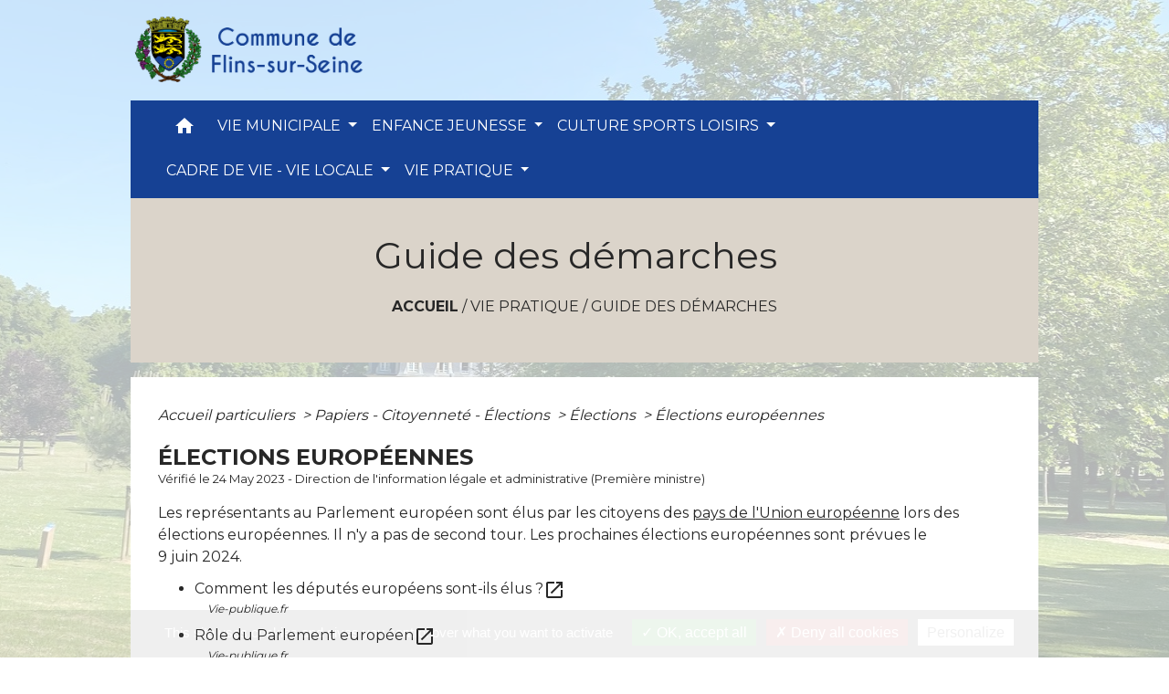

--- FILE ---
content_type: text/html; charset=UTF-8
request_url: https://flinssurseine.fr/fr/pg/831976/guide-des-demarches-306/part/F1944
body_size: 18197
content:
<!DOCTYPE html>
<html lang="fr">
<head>
    <title>
            Guide des démarches - Commune de Flins-sur-Seine
    </title>

    <script src="/lib/tarteaucitron/tarteaucitron.js"></script>
    <script>
        var tarteaucitronExpireInDay = true, tarteaucitronForceExpire = 183;

        tarteaucitron.init({
            "privacyUrl": "", /* Privacy policy url */

            "hashtag": "#tarteaucitron", /* Open the panel with this hashtag */
            "cookieName": "tarteaucitron", /* Cookie name */

            "orientation": "bottom", /* Banner position (top - bottom) */

            "showAlertSmall": false, /* Show the small banner on bottom right */
            "cookieslist": true, /* Show the cookie list */

            "showIcon": false, /* Show cookie icon to manage cookies */
            // "iconSrc": "", /* Optionnal: URL or base64 encoded image */
            "iconPosition": "BottomRight", /* Position of the icon between BottomRight, BottomLeft, TopRight and TopLeft */

            "adblocker": false, /* Show a Warning if an adblocker is detected */

            "DenyAllCta": true, /* Show the deny all button */
            "AcceptAllCta": true, /* Show the accept all button when highPrivacy on */
            "highPrivacy": true, /* HIGHLY RECOMMANDED Disable auto consent */

            "handleBrowserDNTRequest": false, /* If Do Not Track == 1, disallow all */

            "removeCredit": false, /* Remove credit link */
            "moreInfoLink": true, /* Show more info link */
            "useExternalCss": false, /* If false, the tarteaucitron.css file will be loaded */

            //"cookieDomain": ".my-multisite-domaine.fr", /* Shared cookie for subdomain website */

            "readmoreLink": "", /* Change the default readmore link pointing to tarteaucitron.io */

            "mandatory": true, /* Show a message about mandatory cookies */

            "listCookieByService": false, /* Show a message about list cookie by service */
            "tarteaucitronForceLanguage" : 'fr',

        });
    </script>

            
<meta name="Description" content="Site officiel">
<meta name="Keywords" content="Mairie de Flins sur Seine 78410,78410,flins sur seine,mairie flins,flins 78">
<meta name="viewport" content="width=device-width, initial-scale=1, shrink-to-fit=no">
<meta charset="UTF-8">
            <script type="text/javascript">
            tarteaucitron.user.gtagUa = 'UA-165009007-1';
            tarteaucitron.user.gtagMore = function () { /* add here your optionnal gtag() */
            };
            (tarteaucitron.job = tarteaucitron.job || []).push('gtag');
        </script>
        
    <!-- Matomo -->
<script>
  var _paq = window._paq = window._paq || [];
  /* tracker methods like "setCustomDimension" should be called before "trackPageView" */
  _paq.push(['trackPageView']);
  _paq.push(['enableLinkTracking']);
  (function() {
    var u="//matomo-client.neopse.com/";
    _paq.push(['setTrackerUrl', u+'matomo.php']);
    _paq.push(['setSiteId', '300']);
    var d=document, g=d.createElement('script'), s=d.getElementsByTagName('script')[0];
    g.async=true; g.src=u+'matomo.js'; s.parentNode.insertBefore(g,s);
  })();
</script>
<!-- End Matomo Code -->
                                        <link rel="apple-touch-icon" href="//static.neopse.com/assets/img/favicon/rdc_logo.ico?v=v1">
                <link rel="icon" href="//static.neopse.com/assets/img/favicon/rdc_logo.ico?v=v1">
                        <link href="https://fonts.googleapis.com/css?family=Montserrat:400,700|Material+Icons" rel="stylesheet">

            <link href='/dist/owlcarousel/css/owl.carousel.min.css' rel='stylesheet' type='text/css'>
            <link href='/dist/owlcarousel/css/owl.theme.default.min.css' rel='stylesheet' type='text/css'>
            <link href='/dist/slick/slick.css' rel='stylesheet' type='text/css'>
            <link href='/dist/slick/slick-theme.css' rel='stylesheet' type='text/css'>
            <link href='/dist/scrollbar/jquery.scrollbar.css' rel='stylesheet' type='text/css'>
            <link href='/dist/fullcalendar/fullcalendar.min.css' rel='stylesheet' type='text/css'>
            <link rel="stylesheet" href="https://cdnjs.cloudflare.com/ajax/libs/bootstrap-select/1.13.2/css/bootstrap-select.min.css">
            <link rel="stylesheet" href="https://cdnjs.cloudflare.com/ajax/libs/bootstrap-multiselect/0.9.13/css/bootstrap-multiselect.css" />
            <link href="/tpl/3/css/style.css" rel="stylesheet" type='text/css'>

            <link href="/lib/splide-4.0.1/css/splide.min.css" rel="stylesheet" type="text/css"/>
            <link href="/lib/splide-4.0.1/css/splide-custom.css" rel="stylesheet" type="text/css"/>

                            <style class="notranslate" title="customCss" type="text/css" rel="stylesheet">.bg_bloc { background-color: #4E4EE5 !important; }
        .table td, .table, .table thead th { border-color: #4E4EE5 !important; }
        .bg_bloc .dropdown-toggle,
        .bg_bloc .dropdown-menu {
            background-color: #4E4EE5 !important;
            border-color: #4E4EE5 !important;
        }
        .fc-unthemed th, .fc-unthemed td, .fc-unthemed thead, .fc-unthemed tbody, .fc-unthemed .fc-divider, .fc-unthemed .fc-row, .fc-unthemed .fc-content, .fc-unthemed .fc-popover, .fc-unthemed .fc-list-view, .fc-unthemed .fc-list-heading td{
            border-color: #4E4EE5 !important;
        }

        .fc-unthemed thead.fc-head,
        .fc-unthemed .fc-popover .fc-header{ background-color: #4E4EE5 !important; }

        .fc-unthemed td.fc-today{
            background: #4E4EE5 !important;
        }

        .cookies .btn{ color: #4E4EE5 !important; }body { background-color: rgba(255,255,255,0.55); }body { background-image: url(https://static.neopse.com/medias/p/1463/site/a5/12/07/a51207be962fd3b22fc47e532f47f7585c4dcf6a.jpg?v=v1); background-position: center; background-repeat: repeat; }body:before { background-color: rgba(255,255,255,0.7); }.bg_wrapper { background-color: #FFFFFF !important; }.text_bloc, .bg_bloc .c_text,
        .bg_bloc, .bg_bloc a,
        .bg_bloc .dropdown-toggle,
        .bg_bloc .dropdown-menu,
        .bg_bloc.bootstrap-select .dropdown-toggle::after { color: #FFFFFF !important; }
        
        .fc-unthemed thead.fc-head{ color: #FFFFFF !important; }
        .fc-unthemed td.fc-today{
            color: #FFFFFF !important;
        }
        .cookies .btn{ background-color: #FFFFFF !important; }.c_btn { color: #FFFFFF; }
        .c_btn:hover, .c_btn:focus, .c_btn:active { color: #FFFFFF; }
        .owl-theme .owl-dots .owl-dot.active span,
        .owl-theme .owl-dots .owl-dot:hover span,
        .carousel-indicators .active {
            background: #FFFFFF !important;
            opacity: 1;
        }
        .carousel-indicators li, .owl-theme .owl-dots .owl-dot span{
            border-color: #FFFFFF !important;
            opacity: 0.5;
        }
        .slick-dots .slick-active button{
            background-color: #FFFFFF !important;
        }
        .slick-dots li button{
            border-color: #FFFFFF;
        }
        .fc-event .fc-title, .fc-event-container{ color: #FFFFFF !important; }
        .fc-event{ color: #FFFFFF;}.footer.bg { background-color: #009FE3; }nav.navbar.bg,.searchbar input,.searchbar input:focus {background-color: #164194}.c_text, .container, .carousel-caption .title, .dropdown-item.c_text { color: #272727; }
        .slick-prev:before, .slick-next:before { color: #272727; }
        .c_text.navbar-toggler{ border-color: #272727 !important; }
        .intern-page .en-tete{ border-left-color: #272727;}
        .bootstrap-select .dropdown-menu li a{
            color: #272727;
        }
        .bootstrap-select .dropdown-toggle::after{
            color: #272727;
        }

        .box-title{

        }.footer .c_btn { color: #FFFFFF; }nav.navbar .dropdown-menu { background-color: #164194; }.footer .c_text { color: #EEEEEE; }nav.navbar .c_text, nav.navbar .c_text i { color: #FFFFFF; }
        .navbar-toggler.c_text{ border-color: #FFFFFF !important; }nav.navbar .h_text:hover { color: #F0E44C; }.footer .c_title { color: #FFFFFF; }.breadcrumb.bg { background-color: #DBD4CA; }nav.navbar .dropdown-menu .c_text { color: #FFFFFF; } .navigation .dropdown-menu .dropdown-divider.c_text { border-color: #FFFFFF; }nav.navbar .dropdown-menu .h_text:hover { color: #F0E44C; }.bg_btn { background-color: #e09b33; border-color: #e09b33; }
        .fc-event{ background-color: #e09b33 !important; border-color: #e09b33 !important; }#w_7shcxooeq .bg { background-color: #EAEAEA; }#w_headline .carousel-item:before { background-color: rgba(68, 68, 68, 0.27); }#w_headline .c_btn { color: #FFFFFF; }
        #w_headline .c_btn:before { background-color: #FFFFFF !important; }#w_ivxesmgd7 .bg { background-color: #E9E9E9; }#w_vvz031j2w .bg { background-color: #4e4ee5; }.footer .bg_btn { background-color: #e09b33;border-color: #e09b33; }#w_3kiq5vf4j .c_btn { color: #3A3A99; }
        #w_3kiq5vf4j .owl-theme .owl-dots .owl-dot.active span,
        #w_3kiq5vf4j .owl-theme .owl-dots .owl-dot:hover span { background: #3A3A99 !important; }
        #w_3kiq5vf4j .owl-theme .owl-dots .owl-dot span{ border-color: #3A3A99 !important; }#w_adr8t5t6t .c_btn { color: #3A3A99; }
        #w_adr8t5t6t .c_btn:before { background-color: #3A3A99 !important; }#w_headline .c_text .title { color: #FFFFFF; }
        #w_headline .c_text { color: #FFFFFF; }#w_iq3s52ny2 .owl-theme .owl-nav [class*=owl-] {
            color: #131313 !important;
        }
        #w_iq3s52ny2 .c_btn { color: #131313; }#w_ivxesmgd7 .c_btn { color: #3A3A99; }
        #w_ivxesmgd7 .c_btn:before { background-color: #3A3A99 !important; }
        #w_ivxesmgd7 .slick-dots .slick-active button{
            background-color: #3A3A99 !important;
        }
        #w_ivxesmgd7 .slick-dots li button{
            border-color: #3A3A99;
        }#w_vvz031j2w .c_btn { color: #F0E44C; }
        #w_vvz031j2w .owl-theme .owl-dots .owl-dot.active span,
        #w_vvz031j2w .owl-theme .owl-dots .owl-dot:hover span { background: #F0E44C !important; }
        #w_vvz031j2w .owl-theme .owl-dots .owl-dot span{ border-color: #F0E44C !important; }#w_7shcxooeq .c_text { color: #2D2D2D; }
        #w_7shcxooeq .form input{ border-color: #2D2D2D; }#w_iq3s52ny2 .c_text { color: #292929; }#w_uc92cye1f .c_text { color: #FFFFFF; }#w_vvz031j2w .c_text { color: #ECECE1; }#w_yxj02m8gl .c_text { color: #FFFFFF; }.footer .c_title { background-color: #164194; }#w_3kiq5vf4j .c_title { color: #FFFFFF !important; }#w_7shcxooeq .c_title { color: #3434DB; }
        #w_7shcxooeq .c_title:before { background-color: #3434DB; }#w_iq3s52ny2 .c_title { color: #3434db; }#w_vvz031j2w .c_title { color: #FFFFFF; }#w_uc92cye1f .c_title { display: none; }#w_iq3s52ny2 .owl-theme .owl-nav [class*=owl-] {
            background-color: #E09B33 !important;
        }
        #w_iq3s52ny2 .bg_btn { background-color: #E09B33; }
        #w_iq3s52ny2 .box { border-color: #E09B33; }#w_uc92cye1f .bg_text { background-color: #3434db; }#w_yxj02m8gl .bg_text { background-color: #4e4ee5; }#w_3kiq5vf4j .c_title { background-color: #e09b33 }
        #w_3kiq5vf4j .box { border-color: #e09b33 }</style>
                    
    <link href='/lib/comarquage/css/comarquage.css' rel='stylesheet' type='text/css'>
    <link href="/lib/leaflet/leaflet.css" rel="stylesheet" type='text/css'>

                    <meta property="og:url" content="http://flinssurseine.fr/fr/pg/831976/guide-des-demarches-306/part/F1944">
            <meta property="og:type" content="website">
            <meta property="og:title" content="Commune de Flins-sur-Seine">
            <meta property="og:description" content="Site officiel">
            
    <script src="/js/vendor/jquery-3.2.1.min.js"></script>
    <script>tarteaucitron.user.matomoHost = '//matomo.neopse.com/';</script>
    <!-- Matomo -->
    <!-- End Matomo Code -->
</head>
<body>
<div class="ov"></div>

    <!-- Top navbar -->
    <header role="banner">
        <div class="navbar navbar-expand-lg top-navbar">
            <div class="container">

                <a class="navbar-brand c_text" aria-label="Accueil" href="/fr/">
                                            <div class="img">
                            <picture>
                                <source media="(max-width: 991.98px)" srcset="https://static.neopse.com/medias/p/1463/site/f9/25/8f/f9258f326775cc8da049d7b5df16efbecbc5b27f.png">
                                <img role="img" src="https://static.neopse.com/medias/p/1463/site/f9/25/8f/f9258f326775cc8da049d7b5df16efbecbc5b27f.png" alt="Logo Commune de Flins-sur-Seine" loading="eager">
                            </picture>
                        </div>
                                    </a>

                            </div>
        </div>
    </header>

    <!-- Container se finit avant le footer -->
    <div class="container">

        <nav role="navigation" class="navbar navbar-expand-lg sticky-top navigation bg">
    <div class="ov"></div>

    <div class="container">
        <button class="navbar-toggler c_text h_text" type="button" data-toggle="collapse" data-target="#navbar" aria-controls="navbar" aria-expanded="false" aria-label="Toggle navigation">
            <span class="navbar-toggler-icon">
                <i class="material-icons notranslate">menu</i>
            </span>
        </button>

        <div class="collapse navbar-collapse" id="navbar">
            <ul class="navbar-nav">
                <li class="brand">
                    <a class="navbar-brand" href="/fr/">
                                                <div class="img">
                            <img role="img" src="https://static.neopse.com/medias/p/1463/site/1d/64/15/1d641578aedaec9ec26c1357aacac8a3084e1439.png" alt="Commune de Flins-sur-Seine"
                                >
                        </div>
                                            </a>
                </li>

                <div class="d-flex flex-wrap">
                    <li class="nav-item dropdown">
                        <a class="nav-link c_text h_text px-3" href="/" role="button">
                            <i class="material-icons">home</i>
                        </a>
                    </li>
                                            

                                                                        <li class="nav-item dropdown">
                                <a class="nav-link c_text h_text dropdown-toggle" href="#" id="menuDropdown1" role="button"
                                    data-toggle="dropdown" aria-haspopup="true" aria-expanded="false">
                                    VIE MUNICIPALE
                                </a>
                                <div class="dropdown-menu bg_text" aria-labelledby="menuDropdown1">
                                    
                                    <div class="mega-dropdown-menu">
                                        <div class="divider">
                                                                                                                                    
                                                                                            <a class="dropdown-item c_text h_text bg_h_text" role="menuitem"
                                                    href="/fr/rb/512475/les-elus-et-commissions">
                                                    Les Elus et Commissions
                                                </a>
                                            
                                            
                                            
                                                                                                                                                                                
                                                                                            <a class="dropdown-item c_text h_text bg_h_text" role="menuitem"
                                                    href="/fr/rb/510759/services-municipaux-46">
                                                    Services Municipaux
                                                </a>
                                            
                                            
                                            
                                                                                                                                                                                
                                                                                            <a class="dropdown-item c_text h_text bg_h_text" role="menuitem"
                                                    href="/fr/rb/512436/convocations-et-deliberations">
                                                    Convocations et Délibérations
                                                </a>
                                            
                                            
                                            
                                                                                                                                                                                
                                                                                            <a class="dropdown-item c_text h_text bg_h_text" role="menuitem"
                                                    href="/fr/rb/512501/urbanisme-et-elections">
                                                    Urbanisme et Elections
                                                </a>
                                            
                                            
                                            
                                                                                                                                                                                
                                                                                            <a class="dropdown-item c_text h_text bg_h_text" role="menuitem"
                                                    href="/fr/rb/510681/histoire-et-patrimoine-24">
                                                    Histoire et Patrimoine
                                                </a>
                                            
                                            
                                            
                                                                                                                                                                                
                                                                                            <a class="dropdown-item c_text h_text bg_h_text" role="menuitem"
                                                    href="/fr/rb/714105/arretes-prefectoraux-6">
                                                    Arrêtés Préfectoraux
                                                </a>
                                            
                                            
                                            
                                                                                                                                                                                
                                                                                            <a class="dropdown-item c_text h_text bg_h_text" role="menuitem"
                                                    href="/fr/rb/510733/arretes-municipaux-3">
                                                    Arrêtés Municipaux
                                                </a>
                                            
                                            
                                            
                                                                                                                                                                                
                                                                                            <a class="dropdown-item c_text h_text bg_h_text" role="menuitem"
                                                    href="/fr/rb/510798/police-municipale-18">
                                                    Police Municipale
                                                </a>
                                            
                                            
                                            
                                                                                                                                                                                
                                                                                            <a class="dropdown-item c_text h_text bg_h_text" role="menuitem"
                                                    href="/fr/rb/510876/budget-communal-5">
                                                    Budget Communal
                                                </a>
                                            
                                            
                                            
                                                                                                                                                                                
                                                                                            <a class="dropdown-item c_text h_text bg_h_text" role="menuitem"
                                                    href="/fr/rb/510941/cu-gpseo">
                                                    CU  GPSEO
                                                </a>
                                            
                                            
                                            
                                                                                                                                                                                
                                            
                                                                                            <a class="dropdown-item c_text h_text bg_h_text" role="menuitem"
                                                    href="/fr/pb/832756/bulletin-municipal-6">
                                                    Bulletin Municipal
                                                </a>
                                            
                                            
                                                                                                                                </div>
                                    </div>
                                </div>
                            </li>
                        

                                                                        <li class="nav-item dropdown">
                                <a class="nav-link c_text h_text dropdown-toggle" href="#" id="menuDropdown2" role="button"
                                    data-toggle="dropdown" aria-haspopup="true" aria-expanded="false">
                                    ENFANCE JEUNESSE
                                </a>
                                <div class="dropdown-menu bg_text" aria-labelledby="menuDropdown2">
                                    
                                    <div class="mega-dropdown-menu">
                                        <div class="divider">
                                                                                                                                    
                                                                                            <a class="dropdown-item c_text h_text bg_h_text" role="menuitem"
                                                    href="/fr/rb/512137/vie-scolaire-16">
                                                    Vie scolaire
                                                </a>
                                            
                                            
                                            
                                                                                                                                                                                
                                                                                            <a class="dropdown-item c_text h_text bg_h_text" role="menuitem"
                                                    href="/fr/rb/512150/petite-enfance-44">
                                                    Petite Enfance
                                                </a>
                                            
                                            
                                            
                                                                                                                                                                                
                                                                                            <a class="dropdown-item c_text h_text bg_h_text" role="menuitem"
                                                    href="/fr/rb/512410/centre-de-loisirs-et-dactivites">
                                                    Centre de Loisirs et d&#039;Activités
                                                </a>
                                            
                                            
                                            
                                                                                                                                                                                
                                                                                            <a class="dropdown-item c_text h_text bg_h_text" role="menuitem"
                                                    href="/fr/rb/511006/cantine-18">
                                                    Cantine
                                                </a>
                                            
                                            
                                            
                                                                                                                                                                                
                                                                                            <a class="dropdown-item c_text h_text bg_h_text" role="menuitem"
                                                    href="/fr/rb/511071/association-parents-deleves-1">
                                                    Association Parents d&#039;Eléves
                                                </a>
                                            
                                            
                                            
                                                                                                                                                                                
                                                                                            <a class="dropdown-item c_text h_text bg_h_text" role="menuitem"
                                                    href="/fr/rb/511084/portail-des-familles-2">
                                                    Portail des Familles
                                                </a>
                                            
                                            
                                            
                                                                                                                                </div>
                                    </div>
                                </div>
                            </li>
                        

                                                                        <li class="nav-item dropdown">
                                <a class="nav-link c_text h_text dropdown-toggle" href="#" id="menuDropdown3" role="button"
                                    data-toggle="dropdown" aria-haspopup="true" aria-expanded="false">
                                    CULTURE SPORTS LOISIRS
                                </a>
                                <div class="dropdown-menu bg_text" aria-labelledby="menuDropdown3">
                                    
                                    <div class="mega-dropdown-menu">
                                        <div class="divider">
                                                                                                                                    
                                            
                                                                                            <a class="dropdown-item c_text h_text bg_h_text" role="menuitem"
                                                    href="/fr/as/832249/annuaire-des-associations-236">
                                                    Annuaire des associations
                                                </a>
                                            
                                            
                                                                                                                                                                                
                                                                                            <a class="dropdown-item c_text h_text bg_h_text" role="menuitem"
                                                    href="/fr/rb/511227/ecole-des-sports">
                                                    Ecole des Sports
                                                </a>
                                            
                                            
                                            
                                                                                                                                                                                
                                                                                            <a class="dropdown-item c_text h_text bg_h_text" role="menuitem"
                                                    href="/fr/rb/511240/circuit-de-randonnee">
                                                    Circuit de Randonnée
                                                </a>
                                            
                                            
                                            
                                                                                                                                </div>
                                    </div>
                                </div>
                            </li>
                        

                                                                        <li class="nav-item dropdown">
                                <a class="nav-link c_text h_text dropdown-toggle" href="#" id="menuDropdown4" role="button"
                                    data-toggle="dropdown" aria-haspopup="true" aria-expanded="false">
                                    CADRE DE VIE - VIE LOCALE
                                </a>
                                <div class="dropdown-menu bg_text" aria-labelledby="menuDropdown4">
                                    
                                    <div class="mega-dropdown-menu">
                                        <div class="divider">
                                                                                                                                    
                                                                                            <a class="dropdown-item c_text h_text bg_h_text" role="menuitem"
                                                    href="/fr/rb/512189/environnement-53">
                                                    Environnement
                                                </a>
                                            
                                            
                                            
                                                                                                                                                                                
                                                                                            <a class="dropdown-item c_text h_text bg_h_text" role="menuitem"
                                                    href="/fr/rb/512215/ccas-33">
                                                    CCAS
                                                </a>
                                            
                                            
                                            
                                                                                                                                                                                
                                                                                            <a class="dropdown-item c_text h_text bg_h_text" role="menuitem"
                                                    href="/fr/rb/512371/anciens-combattants-2">
                                                    Anciens Combattants
                                                </a>
                                            
                                            
                                            
                                                                                                                                </div>
                                    </div>
                                </div>
                            </li>
                        

                                                                        <li class="nav-item dropdown">
                                <a class="nav-link c_text h_text dropdown-toggle" href="#" id="menuDropdown5" role="button"
                                    data-toggle="dropdown" aria-haspopup="true" aria-expanded="false">
                                    VIE PRATIQUE
                                </a>
                                <div class="dropdown-menu bg_text" aria-labelledby="menuDropdown5">
                                    
                                    <div class="mega-dropdown-menu">
                                        <div class="divider">
                                                                                                                                    
                                                                                            <a class="dropdown-item c_text h_text bg_h_text" role="menuitem"
                                                    href="/fr/rb/512020/numeros-utiles-83">
                                                    Numéros utiles
                                                </a>
                                            
                                            
                                            
                                                                                                                                                                                
                                            
                                                                                            <a class="dropdown-item c_text h_text bg_h_text" role="menuitem"
                                                    href="/fr/rr/832795/location-salle-municipale">
                                                    Location Salle Municipale
                                                </a>
                                            
                                            
                                                                                                                                                                                
                                                                                            <a class="dropdown-item c_text h_text bg_h_text" role="menuitem"
                                                    href="/fr/rb/511968/maison-de-la-justice-1">
                                                    Maison de la Justice
                                                </a>
                                            
                                            
                                            
                                                                                                                                                                                
                                                                                            <a class="dropdown-item c_text h_text bg_h_text" role="menuitem"
                                                    href="/fr/rb/511955/cimetiere-39">
                                                    Cimetière
                                                </a>
                                            
                                            
                                            
                                                                                                                                                                                
                                                                                            <a class="dropdown-item c_text h_text bg_h_text" role="menuitem"
                                                    href="/fr/rb/511994/vie-religieuse-1">
                                                    Vie religieuse
                                                </a>
                                            
                                            
                                            
                                                                                                                                                                                
                                            
                                                                                            <a class="dropdown-item c_text h_text bg_h_text" role="menuitem"
                                                    href="/fr/pg/831976/guide-des-demarches-306">
                                                    Guide des démarches
                                                </a>
                                            
                                            
                                                                                                                                                                                
                                            
                                                                                            <a class="dropdown-item c_text h_text bg_h_text" role="menuitem"
                                                    href="/fr/he/832210/professionnels-de-la-sante-1">
                                                    Professionnels  de la santé
                                                </a>
                                            
                                            
                                                                                                                                                                                
                                            
                                                                                            <a class="dropdown-item c_text h_text bg_h_text" role="menuitem"
                                                    href="/fr/bu/832288/annuaire-des-professionnels-225">
                                                    Annuaire des professionnels
                                                </a>
                                            
                                            
                                                                                                                                </div>
                                    </div>
                                </div>
                            </li>
                        

                                    </div>

                
                
            </ul>
        </div>
    </div>
</nav>


        <main role="main">
                <div class="main intern-page">
        <header class="container d-flex align-items-center bg breadcrumb">
    <div class="ov"></div>
    <div class="container text-center">
        <h1 class="title c_title">Guide des démarches</h1>
                        <nav class="ariane c_text">
    <span><a href="/fr/" class="font-weight-bold">Accueil</a></span>
            / <a href="/fr/">VIE PRATIQUE</a>
            / <a href="/fr/pg/831976/guide-des-demarches-306">Guide des démarches</a>
    </nav>
                </div>
</header>
        <!-- Contenu -->
        <section class="container wrapper bg_wrapper c_wrapper">
            <div class="ov bgw"></div>

            <div class="main-content">

                <div id="co-page" class="fiche container">

                    <div class="ariane">

    
    
        <span>
                            <a href="/fr/pg/831976/guide-des-demarches-306/part/Particuliers"
                   class="">
                    Accueil particuliers
                </a>
                        <span class="co-breadcrumb-separator">&nbsp;&gt;</span>
        </span>

    
        <span>
                            <a href="/fr/pg/831976/guide-des-demarches-306/part/N19810"
                   class="">
                    Papiers - Citoyenneté - Élections
                </a>
                        <span class="co-breadcrumb-separator">&nbsp;&gt;</span>
        </span>

    
        <span>
                            <a href="/fr/pg/831976/guide-des-demarches-306/part/N47"
                   class="">
                    Élections
                </a>
                        <span class="co-breadcrumb-separator">&nbsp;&gt;</span>
        </span>

    
        <span>
                            <a href="/fr/pg/831976/guide-des-demarches-306/part/F1944"
                   class="last">
                    Élections européennes
                </a>
                        
        </span>

    </div>


                    <h1 class="dc-title">Élections européennes</h1>

                    <p class="date">

                        
Vérifié le 24 May 2023 -
                        Direction de l&#039;information légale et administrative (Première ministre)
                    </p>

                    <div class="co-content">
                        

                        

                                <p class="bloc-paragraphe">
                                                Les représentants au Parlement européen sont élus par les citoyens des <a href="R41270">pays de l'Union européenne</a> lors des élections européennes. Il n'y a pas de second tour. Les prochaines élections européennes sont prévues le 9 juin 2024.

    </p>



                        <ul class="bloc-lienexternecommente">
                    <li>
            <p class="panel-link"><a href="http://www.vie-publique.fr/decouverte-institutions/union-europeenne/fonctionnement/institutions/comment-deputes-europeens-sont-ils-elus.html"
                                     target="_blank">
                    Comment les députés européens sont-ils élus ?<i class="material-icons align-middle no-stranslate">open_in_new</i>
                    <?php include(COMARQUAGE_ASSETS . "icons/external-link.svg"); ?>
                </a></p>
            <p class="panel-source">Vie-publique.fr</p>
        </li>
                    <li>
            <p class="panel-link"><a href="https://www.vie-publique.fr/fiches/20337-quel-est-le-role-du-parlement-europeen"
                                     target="_blank">
                    Rôle du Parlement européen<i class="material-icons align-middle no-stranslate">open_in_new</i>
                    <?php include(COMARQUAGE_ASSETS . "icons/external-link.svg"); ?>
                </a></p>
            <p class="panel-source">Vie-publique.fr</p>
        </li>
                    <li>
            <p class="panel-link"><a href="http://www.europarl.europa.eu/aboutparliament/fr/20150201PVL00010/L&#039;organisation-du-Parlement"
                                     target="_blank">
                    Composition du Parlement européen<i class="material-icons align-middle no-stranslate">open_in_new</i>
                    <?php include(COMARQUAGE_ASSETS . "icons/external-link.svg"); ?>
                </a></p>
            <p class="panel-source">Parlement européen</p>
        </li>
    </ul>
                    </div><!-- co-content -->

                    <div class="co-annexe">
                        
<div id="accordion" class="fiche-bloc table">
    <div class="fiche-item">
        <div class="fiche-item-title bg_bloc text_bloc" id="headingTwo">
            <h3>
                <span><a href="#" class="collapsed dropdown-toggle" data-toggle="collapse" data-target="#18123cb4877f6e1f846c387beb189aa4"
                           aria-expanded="false" aria-controls="collapseTwo">Textes de référence</a>
                </span>
            </h3>
        </div>
    </div>
    <div id="18123cb4877f6e1f846c387beb189aa4" class="collapse fiche-item-content" aria-labelledby="headingTwo" data-parent="#accordion">
        <ul class="list-arrow">
                            <li>
                    <a href="https://www.legifrance.gouv.fr/loda/id/LEGITEXT000006068600/" target="_blank">
                        Loi n°77-729 du 7 juillet 1977 relative à l&#039;élection des représentants au Parlement européen

                                                
                        

                        
                                            </a>
                                    </li>
                            <li>
                    <a href="https://www.legifrance.gouv.fr/loda/id/JORFTEXT000043075458" target="_blank">
                        Arrêté du 21 janvier 2021 fixant le nombre de conseillers des Français de l&#039;étranger et de délégués consulaires à élire

                                                
                        

                        
                                            </a>
                                    </li>
                    </ul>
    </div>
</div>

                        

    <div id="accordion" class="fiche-bloc table">
        <div class="fiche-item sat-deplie">
            <div class="fiche-item-title bg_bloc text_bloc" id="headingTwo">
                <h3>
                    <span><a href="#" class="collapsed dropdown-toggle" data-toggle="collapse" data-target="#194e460658577c90981035503f94f7e6"
                       aria-expanded="false" aria-controls="collapseTwo">
                        Services en ligne et formulaires
                    </a></span>
                </h3>
            </div>
            <div id="194e460658577c90981035503f94f7e6" class="collapse fiche-item-content" aria-labelledby="headingTwo" data-parent="#accordion">
                <div>
                    <ul class="list-arrow">
                                                                                                                                            <li>
                                <a href="https://www.formulaires.service-public.fr/gf/cerfa_15041.do" target="_blank">
                                    Déclaration de candidature aux élections européennes (à remplir par chaque candidat)
                                </a>
                                <p class="panel-comment">Téléservice</p>
                            </li>
                                                                                                                                            <li>
                                <a href="https://www.service-public.fr/particuliers/vosdroits/demarches-et-outils/ISE" target="_blank">
                                    Vérifier votre inscription électorale et votre bureau de vote
                                </a>
                                <p class="panel-comment">Téléservice</p>
                            </li>
                                            </ul>
                </div>
            </div>
        </div>
    </div>


                        <div class="fiche-bloc table">
    <div class="fiche-item sat-deplie">
        <div class="fiche-item-title bg_bloc text_bloc">
            <h3><span>Questions ? Réponses !</span></h3>
        </div>
    </div>
    <div class="fiche-item-content">
        <div class="panel-sat ">
            <ul class="list-arrow">
                                    <li>
                        <a href="/fr/pg/831976/guide-des-demarches-306/part/F1939">
                            Quelles sont les dates des prochaines élections ?
                        </a>
                    </li>
                                    <li>
                        <a href="/fr/pg/831976/guide-des-demarches-306/part/F34687">
                            Liste électorale, bureau de vote... : comment vérifier votre inscription ?
                        </a>
                    </li>
                            </ul>
        </div>
    </div>
</div>

                            <div class="fiche-bloc table">
        <div class="fiche-item sat-deplie">
            <div class="fiche-item-title bg_bloc text_bloc">
                <h3><span>Et aussi</span></h3>
            </div>
        </div>
        <div class="fiche-item-content">
            <div class="panel-sat ">
                <ul class="list-arrow">
                    
                                                    <li>
                                <a href="/fr/pg/831976/guide-des-demarches-306/part/F1937"
                                   target="_blank">
                                    Élections : droit de vote d&#039;un citoyen européen en France
                                </a>
                                <p class="panel-source">Papiers - Citoyenneté - Élections</p>
                            </li>
                                                            </ul>
            </div>
        </div>
    </div>


                        

                        

                        

                    </div><!-- co-annexe -->

                    <div class="mb-3 text-right"><p class="mb-0"><a href="#" data-toggle="modal"
                                                         data-target="#contactFormProcessModal">Signaler une erreur sur cette page</a></p></div>
                </div><!-- co-page -->

            </div>
        </section>

        <div class="modal fade" id="contactFormProcessModal" tabindex="-1" role="dialog" aria-labelledby="modalProcess-label"
     aria-hidden="true"
     style="color: initial;-webkit-transform: translateZ(0);transform: translateZ(0);">
    <div class="modal-dialog" role="document">
        <div class="modal-content">
            <button type="button" class="close" data-dismiss="modal" aria-label="Close">
                <span aria-hidden="true">&times;</span>
            </button>

            <div class="modal-header bg_bloc">
                <h5 id="modalProcess-label" class="modal-title font-weight-bold dark text_bloc">Une erreur s'est glissée dans cette page ?</h5>
            </div>
            <form id="contactFormProcess" action="/formProcessGuide" method="post"
                  novalidate enctype="multipart/form-data">
                <div class="modal-body pb-0">

                    <div class="form-group">
                        <div><label for="inputProcess">Nom</label><span>*</span></div>
                        <input type="text" name="inputProcess" class="form-control" id="inputProcess"
                               aria-describedby="inputProcessHelp">
                                                                                    <span class="form-error requirements" id="inputProcess-error" role="alert">Ce champ est obligatoire</span>
                    </div>

                    <div class="form-group">
                        <div><label for="emailProcess">Adresse email</label><span>*</span></div>
                        <input type="email" name="emailProcess" class="form-control" id="emailProcess"
                               aria-describedby="emailProcessHelp">
                                                                        <span class="form-error requirements" id="emailProcess-error" role="alert">Ce champ est obligatoire</span>
                    </div>

                    <div class="form-group">
                        <div><label for="textareaProcess">Remarque</label><span>*</span>
                        </div>
                        <textarea name="textareaProcess" class="form-control pl-0" id="textareaProcess"
                                  rows="3"></textarea>
                                                                        <span class="form-error requirements" id="textareaProcess-error" role="alert">Ce champ est obligatoire</span>
                    </div>

                    <div class="form-group">
    <div class="h-recaptcha m-auto d-inline-block"></div>
    <div class="form-error requirements" id="h-captcha-response-error" role="alert">Ce champ est obligatoire
    </div>
</div>
                    <input id="categorie" name="categorie" type="hidden" value="part">
                    <input id="xmlName" name="xmlName" type="hidden" value="F1944">
                </div>
                <div class="modal-footer">
                    <button id="contactFormProcessButton" type="submit"
                            class="btn bg_btn c_btn contactFormProcessButton">Envoyer
                    </button>
                </div>
            </form>

            <div id="messageSendedForm" class="form-message-sent" style="display: none">
                <p>L'équipe NEOPSE vous remercie d'avoir transmis une remarque concernant la mise à jour de cette page.
                    Vous serez recontacté(e) à ce sujet dans les plus brefs délais.</p>
            </div>
        </div>
    </div>
</div>
    </div>
        </main>

                    <div id="intern">
                
            </div>
        
    </div>
    <!-- Fin container -->

                <div id="previewModalImage" class="modal">

                <!-- The Close Button -->
                <span id="closePreviewImage" class="close">&times;</span>

                <!-- Navigation Buttons -->
                <a id="prevImage" class="modal-nav prev" href="javascript:void(0)">&#10094;</a>
                <a id="nextImage" class="modal-nav next" href="javascript:void(0)">&#10095;</a>

                <!-- Image Counter -->
                <div id="imageCounter" class="image-counter"></div>

                <!-- Modal Content (The Image) -->
                <div id="containerPreviewImage"><img role="img" class="modal-content" alt=""></div>

                <!-- Modal Caption (Image Text) -->
                <div id="captionPreviewImage"></div>
            </div>
        
                    <script>
                (function() {
                    // Get the modal elements
                    const modal = document.getElementById('previewModalImage');
                    const modalImg = modal.querySelector('img');
                    const captionText = document.getElementById('captionPreviewImage');
                    const closePreviewImage = document.getElementById('closePreviewImage');
                    const prevBtn = document.getElementById('prevImage');
                    const nextBtn = document.getElementById('nextImage');
                    const imageCounter = document.getElementById('imageCounter');
                    
                    let currentImages = [];
                    let currentIndex = 0;

                    // Helper function to toggle element visibility
                    function toggleElement(element, show) {
                        if (element) {
                            element.style.display = show ? 'block' : 'none';
                        }
                    }

                    // Function to update the modal with a specific image
                    function updateModal(index) {
                        if (currentImages.length === 0) return;
                        
                        currentIndex = index;
                        const img = currentImages[currentIndex];
                        modalImg.setAttribute('src', img.src);
                        modalImg.setAttribute('alt', img.alt || '');
                        captionText.innerHTML = img.alt || '';
                        
                        // Update counter
                        imageCounter.textContent = (currentIndex + 1) + ' / ' + currentImages.length;
                        
                        // Show/hide navigation buttons
                        const showNav = currentImages.length > 1;
                        toggleElement(prevBtn, showNav);
                        toggleElement(nextBtn, showNav);
                        toggleElement(imageCounter, showNav);
                    }

                    // Function to show next image
                    function showNext() {
                        if (currentImages.length === 0) return;
                        currentIndex = (currentIndex + 1) % currentImages.length;
                        updateModal(currentIndex);
                    }

                    // Function to show previous image
                    function showPrev() {
                        if (currentImages.length === 0) return;
                        currentIndex = (currentIndex - 1 + currentImages.length) % currentImages.length;
                        updateModal(currentIndex);
                    }

                    // Helper function to find closest ancestor with class
                    function closest(element, selector) {
                        if (!element) return null;
                        if (selector.startsWith('.')) {
                            const className = selector.slice(1);
                            let current = element;
                            while (current && current !== document) {
                                if (current.classList && current.classList.contains(className)) {
                                    return current;
                                }
                                current = current.parentElement;
                            }
                        }
                        return null;
                    }

                    // When clicking on an image
                    document.addEventListener('click', function(e) {
                        const target = e.target;
                        if (target.tagName === 'IMG' && 
                            (target.classList.contains('img') || target.classList.contains('main-img')) &&
                            closest(target, '.splide')) {
                            
                            const clickedSlide = closest(target, '.splide__slide');
                            if (!clickedSlide) return;
                            
                            const splideList = closest(clickedSlide, '.splide__list');
                            if (!splideList) return;
                            
                            const allSlides = splideList.querySelectorAll('.splide__slide');
                            
                            currentImages = [];
                            const seenSrcs = new Set();
                            const clickedSrc = target.src;
                            
                            allSlides.forEach(function(slide) {
                                const slideImg = slide.querySelector('.img, .main-img');
                                if (slideImg) {
                                    const imgSrc = slideImg.src;
                                    if (!seenSrcs.has(imgSrc)) {
                                        seenSrcs.add(imgSrc);
                                        currentImages.push(slideImg);
                                    }
                                }
                            });
                            
                            currentIndex = currentImages.findIndex(function(img) {
                                return img.src === clickedSrc;
                            });
                            
                            if (currentIndex === -1) {
                                currentIndex = 0;
                            }
                            
                            updateModal(currentIndex);
                            modal.style.display = 'block';
                        }
                    });

                    // Navigation button handlers
                    if (nextBtn) {
                        nextBtn.addEventListener('click', function (e) {
                            e.preventDefault();
                            e.stopPropagation();
                            showNext();
                        });
                    }

                    if (prevBtn) {
                        prevBtn.addEventListener('click', function (e) {
                            e.preventDefault();
                            e.stopPropagation();
                            showPrev();
                        });
                    }

                    // Keyboard navigation
                    document.addEventListener('keydown', function (e) {
                        const isModalVisible = modal.style.display !== 'none' && 
                                             (modal.style.display === 'block' || 
                                              window.getComputedStyle(modal).display !== 'none');
                        
                        if (isModalVisible) {
                            if (e.key === 'ArrowRight' || e.keyCode === 39) {
                                e.preventDefault();
                                showNext();
                            } else if (e.key === 'ArrowLeft' || e.keyCode === 37) {
                                e.preventDefault();
                                showPrev();
                            } else if (e.key === 'Escape' || e.keyCode === 27) {
                                e.preventDefault();
                                e.stopPropagation();
                                modal.style.display = 'none';
                            }
                        }
                    });

                    // Close button handler
                    if (closePreviewImage) {
                        closePreviewImage.addEventListener('click', function () {
                            modal.style.display = 'none';
                        });
                    }

                    // Close modal when clicking outside the image
                    modal.addEventListener('click', function (e) {
                        if (e.target === modal) {
                            modal.style.display = 'none';
                        }
                    });
                })();
            </script>
        
<!-- Footer -->
<footer role="contentinfo" class="footer bg">
    <div class="ov"></div>

    <div class="container d-flex flex-wrap justify-content-between">
        <div class="footer-container">
            <h2 style="line-height: inherit;" class="title c_title bg_title d_title btn-line"><a
        href="/fr/ct/831040/contacts-583">Contacts</a></h2>
<div class="footer-box c_text">
    <div class="contact">
        <p class="font-weight-bold mb-0">Commune de Flins-sur-Seine</p>
        <p class="mb-0">Parc Jean Boileau</p>
        <p class="mb-0">78410 Flins-sur-Seine - FRANCE</p>
         <p class="mb-0"><a href="tel:+33130957119">+33 1 30 95 71 19</a>
            </p>
                    <p class="mb-0"><a class="btn btn-primary c_btn bg_btn" href="#" data-toggle="modal" data-target="#contactFormContactFooter">Contact par formulaire</a>
            </p>
        
        
    </div>
</div>




            
<div class="btn-espace-reserve">
    </div>



        </div>
        
            <div class="footer-container">
        <h2 class="title c_title d_title" style="line-height: inherit;">Liens Institutionnels</h2>
        <div class="footer-box twinning">
                                                <div class="d-block">
                        <a href="https://www.iledefrance.fr/" class="mb-2 c_text" target="_blank">
                            <img role="img" src="https://static.neopse.com/medias/p/1463/site/25/95/ec/2595ec1df921e1ff3caa926713f171a3a02a8f61.jpg?v=v1"
                                 alt="" class="mr-2">Région Ile de France </a>
                    </div>
                
                                                <div class="d-block">
                        <a href="https://gpseo.fr/" class="mb-2 c_text" target="_blank">
                            <img role="img" src="https://static.neopse.com/medias/p/1463/site/19/ae/37/19ae378ab41da451baa43652ec27b15741cf8033.jpg?v=v1"
                                 alt="" class="mr-2">CU GPSEO </a>
                    </div>
                
                                                <div class="d-block">
                        <a href="https://www.yvelines.fr/" class="mb-2 c_text" target="_blank">
                            <img role="img" src="https://static.neopse.com/medias/p/1463/site/34/dd/9c/34dd9c3c33e335cbf70d47dcca9022ffde055c15.jpg?v=v1"
                                 alt="" class="mr-2">Département des Yvelines </a>
                    </div>
                
                                                <div class="d-block">
                        <a href="https://www.insee.fr/fr/accueil" class="mb-2 c_text" target="_blank">
                            <img role="img" src="https://static.neopse.com/medias/p/1463/site/8a/d3/11/8ad31179f1be3dd66d1f301ec0baedb88c11987b.jpg?v=v1"
                                 alt="" class="mr-2">INSEE </a>
                    </div>
                
                                                <div class="d-block">
                        <a href="http://www.yvelines.gouv.fr/" class="mb-2 c_text" target="_blank">
                            <img role="img" src="https://static.neopse.com/medias/p/1463/site/5b/93/d6/5b93d6e56de38dfdf354ae834ec41bf565941293.jpg?v=v1"
                                 alt="" class="mr-2">Préfecture des Yvelines </a>
                    </div>
                
                    </div>
    </div>

    </div>
    <div class="container mt-4">
        <div class="footer-box c_text container d-flex flex-wrap"" style="justify-content:center;">
            <p class="mt-0 mb-0"><a href="/fr/li/831079/mentions-legales-659">Mentions légales</a></p>
            <span class="c_text" style="margin: 0 8px;">-</span>
            <p class="mt-0 mb-0"><a href="/fr/831079/politique-confidentialite">Politique de confidentialité</a></p>
            <span class="c_text" style="margin: 0 8px;">-</span>
            <p class="mt-0 mb-0"><a href="/fr/accessibilite">Accessibilité</a></p>
            <span class="c_text" style="margin: 0 8px;">-</span>
            
            <p class="mt-0 mb-0 c_text"><a href="/fr/sm/38030/plan-du-site-1" >Plan du site</a></p>
            <span class="c_text" style="margin: 0 8px;">-</span>
            <p class="mt-0 mb-0 c_text"><a href="#tarteaucitron">Gestion des cookies</a></p>
        </div>
    </div>
</footer>

<div class="modal fade" id="contactFormContactFooter" tabindex="-1" role="dialog" aria-labelledby="modalFooter-label" aria-hidden="true"
     style="color: initial;-webkit-transform: translateZ(0);transform: translateZ(0);">
    <div class="modal-dialog" role="document">
        <div class="modal-content">
            <button type="button" class="close" data-dismiss="modal" aria-label="Close">
                <span aria-hidden="true">&times;</span>
            </button>

            <div class="modal-header bg_bloc">
                <h5 id="modalFooter-label" class="modal-title font-weight-bold dark text_bloc">CONTACT</h5>
            </div>
            <form id="contactFormFooter" action="/formMdContact" method="post"
                  novalidate enctype="multipart/form-data">
                <div class="modal-body pb-0">

                                            <div class="form-group position-relative">
    <div><label for="1_input">Votre Nom</label><span>*</span></div>
    <input type="text" name="1_input" class="form-control" id="1_input" aria-describedby="1_inputHelp">
        <span class="form-error requirements" id="1_input-error" role="alert">Ce champ est obligatoire</span>
</div>                                            <div class="form-group position-relative">
    <div><label for="2_input">Votre Prénom</label><span>*</span></div>
    <input type="text" name="2_input" class="form-control" id="2_input" aria-describedby="2_inputHelp">
        <span class="form-error requirements" id="2_input-error" role="alert">Ce champ est obligatoire</span>
</div>                                            <div class="form-group">
    <div><label for="3_email">Votre adresse email</label><span>*</span></div>
    <input type="email" name="3_email" class="form-control" id="3_email"
           aria-describedby="Votre adresse email">
        <span class="form-error requirements" id="3_email-error" role="alert">Ce champ est obligatoire</span>
</div>                                            <div class="form-group position-relative">
    <div><label for="4_textarea">Votre message</label><span>*</span>
    </div>
    <textarea name="4_textarea" class="form-control" id="4_textarea" rows="3"></textarea>
        <span role="alert" class="form-error requirements" id="4_textarea-error">Ce champ est obligatoire</span>
</div>                    
                    <div class="form-group">
    <div class="h-recaptcha m-auto d-inline-block"></div>
    <div class="form-error requirements" id="h-captcha-response-error" role="alert">Ce champ est obligatoire
    </div>
</div>                </div>
                <div class="modal-footer">
                    <button id="formContactForm" type="submit" class="btn bg_btn c_btn formContactForm">ENVOYER</button>
                </div>
                <div class="m-3">
                    Les informations recueillies sur ce formulaire sont conserv&eacute;es sur support informatique par lacommune de Flins-sur-Seine afin de r&eacute;pondre &agrave; la demande de l&#39;administr&eacute;.<br />
Elles sont collect&eacute;es par le secr&eacute;tariat du Maire et sont destin&eacute;es aux services concern&eacute;s par la demande. Elles sont conserv&eacute;es pendant 6 ans. La base juridique du traitement est une obligation l&eacute;gale.<br />
<br />
Conform&eacute;ment &agrave; la r&eacute;glementation en mati&egrave;re de protection des donn&eacute;es &agrave; caract&egrave;re personnel (loi du 6 janvier 1978 modifi&eacute;e et R&egrave;glement G&eacute;n&eacute;ral sur la Protection des donn&eacute;es n&deg;2016/679), vous pouvez exercer vos droits d&rsquo;acc&egrave;s aux donn&eacute;es, de rectification, de limitation ou d&rsquo;opposition en contactant le D&eacute;l&eacute;gu&eacute; &agrave; la protection des Donn&eacute;es Personnelles de la collectivit&eacute; par courrier &agrave; l&#39;adresse: Service Gouvernance et protection des donn&eacute;es au Centre interd&eacute;partemental de gestion de la grande couronne, 15 rue Boileau, BP 855 78008 Versailles ou en en envoyant un courriel &agrave; dpd@cigversailles.fr.<br />
<br />
Si vous estimez, apr&egrave;s nous avoir contact&eacute;s, que vos droits &laquo;Informatique et Libert&eacute;s&raquo; ne sont pas respect&eacute;s, vous pouvez adresser une r&eacute;clamation &agrave; la CNIL.
                </div>
            </form>

            <div id="messageSendedFormContactFooter" class="form-message-sent" style="display: none">
                <p role="status">Le message a bien été envoyé à son destinataire. Merci.</p>
            </div>
        </div>
    </div>
</div>
<div class="footer-bottom">
    <div class="container">
        <p>

            <a href="https://reseaudescommunes.fr/?utm_source=rdcclients&utm_medium=footerlink" target="_blank">
                <img role="img" src="/images/rdc-logo-footer-2.png" alt="Logo Réseau des Communes" class="img-fluid">
                Site créé en partenariat avec Réseau des Communes
            </a>
        </p>
    </div>
</div>


        <script src="/js/vendor/popper.min.js"></script>
    <script src="/js/vendor/bootstrap.min.js"></script>

    <!-- Carousel -->
    <script src='/dist/owlcarousel/js/owl.carousel.min.js'></script>
    <script src='/dist/owlcarousel/js/owl.linked.js'></script>

    <script src='/dist/slick/slick.js'></script>
    <script src='/dist/scrollbar/jquery.scrollbar.min.js'></script>

    <script src="/lib/splide-4.0.1/js/splide.min.js"></script>
    <script src="/lib/splide-4.0.1/extensions/autoscroll/js/splide-extension-auto-scroll.min.js"></script>

        <script src="https://cdnjs.cloudflare.com/ajax/libs/bootstrap-select/1.13.2/js/bootstrap-select.min.js"></script>

        <script src='/dist/pagination.min.js'></script>

    <script src="/js/shared.js?v1"></script>
    <script src="/tpl/3/js/main.js"></script>
    <script src="/lib/chartjs/Chart.js"></script>
    <script src="https://cdnjs.cloudflare.com/ajax/libs/bootstrap-multiselect/0.9.13/js/bootstrap-multiselect.js"></script>








        <script type="text/javascript">

        tarteaucitron.user.matomoId = 6;
        (tarteaucitron.job = tarteaucitron.job || []).push('matomohightrack');


        (tarteaucitron.job = tarteaucitron.job || []).push('youtube');
        (tarteaucitron.job = tarteaucitron.job || []).push('dailymotion');
        (tarteaucitron.job = tarteaucitron.job || []).push('vimeo');
        (tarteaucitron.job = tarteaucitron.job || []).push('othervideo');

            </script>

    <script src="/lib/leaflet/leaflet.js"></script>

    <script>
        $(document).ready(function () {

            /* MAPS */
//            if( typeof L !== 'undefined') {
//                var Wikimedia_Leaflet = L.tileLayer(
//                    'https://maps.wikimedia.org/osm-intl/{z}/{x}/{y}{r}.png', {
//                        attribution: '<a href="https://wikimediafoundation.org/wiki/Maps_Terms_of_Use">Wikimedia</a>',
//                        minZoom: 1,
//                        maxZoom: 19
//                    });
//            }

            $('#contactFormProcess').submit(function (e) {
                let form = $(this);

                $.ajax({
                    type: "POST",
                    url: form.attr('action'),
                    data: form.serialize(),
                    beforeSend: function () {
                        form.find('.form-error').hide();
                        $('#contactFormProcessButton').attr('disabled', true);
                    },
                    success: function (response) {
                        hcaptcha.reset();

                        if (response.status === 'KO') {
                            let errors = response.errors;
                            for (let index in errors) {
                                if (errors.hasOwnProperty(index)) {
                                    let attr = errors[index];
                                    let error = attr[Object.keys(attr)[0]];
                                    form.find('#' + index + '-error').text(error).show();
                                }
                            }
                        }
                        else {

                            $('#contactFormProcess').css('display', 'none');
                            $('#messageSendedForm').css('display', '');
                            form[0].reset();
                        }
                    },
                    complete: function () {

                        $('#contactFormProcessButton').removeAttr('disabled');
                    }
                });

                return false;
            });

            $('#contactFormProcessModal').on('hidden.bs.modal', function () {
                $('#contactFormProcess')[0].reset();

                $('#contactFormProcess').css('display', '');
                $('#messageSendedForm').css('display', 'none');

                $('.form-error').hide();

                hcaptcha.reset();
            });

            var initMAPS = function (el) {
                el.each(function () {
                    var leafletMap, marker;
                    map_div = $(this);
                    map_id = map_div.attr('id');
                    var container = L.DomUtil.get(map_id);
                    if (container != null) {
                        container._leaflet_id = null;
                    }
                    if (map_div) {
                        var org_mark = [parseFloat(map_div.attr('data-gmaps-lat')), parseFloat(map_div.attr('data-gmaps-lon'))];
                        console.log(org_mark);
                        var map = L.map(map_id).setView(org_mark, 15);

                        L.tileLayer('https://{s}.tile.openstreetmap.org/{z}/{x}/{y}.png', {
                            maxZoom: 18,
                            attribution: false,
                            id: 'azeazza'
                        }).addTo(map);

                        var myIcon = L.divIcon({
                            className: 'material-icons mapMarkers',
                            html: 'location_on',
                            iconAnchor: [16, 32]
                        });

                        L.marker(org_mark, {'icon': myIcon}).addTo(map);
                    }
                });
            };

            $('#co-page').find('a').each(function () {

                var currentHref = $(this).attr('href');
                if (currentHref == 'F2467') {
                    // lien part qui se trouve dans asso
                    $(this).attr('href', '/fr/pg/831976/guide-des-demarches-306/part/F2467');
                }

                if (currentHref == 'R49635') {
                    // lien part qui se trouve dans asso
                    $(this).attr('href', '#R49635');
                }

                if (currentHref == 'R18743') {
                    // lien part qui se trouve dans asso
                    $(this).attr('href', '#R18743');
                }
            });

            $('#co-page').on('click', 'a.nav-link', function (event) {
                $(this).parent().parent().find('.nav-link').removeClass('bg_bloc text_bloc');
                $(this).addClass("bg_bloc text_bloc");
            });

            /* TABS */
            $('#co-page [data-action="tab"]').click(function (event) {

//                // Change tab
//                $(this).closest('.tabs').find('> .nav-tabs > li').removeClass('active');
//                $(this).addClass('active');
//
//                // Change content
//                $(this).closest('.tabs').find('> .tab-content > .tab-pane').removeClass('active');
//                var target = $(this).data('target');
//                $(target).addClass('active');

                initMAPS($(target).find('.co-org-maps'));
            });

            /* SLIDES / COLLAPSE */
            $('#co-page [data-action="slide"]').click(function (event) {
                $(this).toggleClass('active');
                var target = $(this).data('target');
                $(target).slideToggle('200');
            });

            $('#co-page [data-action="slideall-up"]').click(function (event) {
                var target = $(this).data('target');
                $(target + ' .co-btn-slide').removeClass('active');
                $(target + ' .fiche-item-content').slideUp('200');

                $(target + ' .co-btn[data-action="slide"]').removeClass('active');
                $(target + ' .co-collapse').addClass('co-hide').slideUp('200');
            });

            $('#co-page [data-action="slideall-down"]').click(function (event) {
                var target = $(this).data('target');
                $(target + ' .co-btn-slide').addClass('active');
                $(target + ' .fiche-item-content').slideDown('200');

                $(target + ' .co-btn[data-action="slide"]').addClass('active');
                $(target + ' .co-collapse').removeClass('co-hide').slideDown('200');

                initMAPS($(this).closest('#comarquage').find('.co-org-maps'));
            });

            $('#co-page [data-action="slide-bloccas-radio"]').click(function (event) {
                var $el = $(this),
                    $thisChoice = $el.closest('.choice-tree-choice'),
                    $thisChoiceList = $el.closest('.choice-tree-choice-list');

                $thisChoice.toggleClass('choice-active');
                $thisChoiceList.children('.choice-tree-choice').not($thisChoice).toggleClass('choice-hide');

                $el.toggleClass('active');
                var target = $el.data('target');
                $(target).slideToggle('200');

                //choice-tree-choice
                initMAPS($(this).closest('.choice-tree-choice').find('.co-org-maps'));
            });

            /* Organismes */
            $('#co-page [data-action="slide-org"]').click(function (event) {
                $(this).toggleClass('active');
                var target = $(this).data('target');
                $(target).slideToggle('200');

                initMAPS($(this).closest('.fiche-item').find('.co-org-maps'));
            });

        });
    </script>

    <script type="text/javascript">
            </script>

<script>
  (function(i,s,o,g,r,a,m){i['InstanaEumObject']=r;i[r]=i[r]||function(){
  (i[r].q=i[r].q||[]).push(arguments)},i[r].l=1*new Date();a=s.createElement(o),
  m=s.getElementsByTagName(o)[0];a.async=1;a.src=g;m.parentNode.insertBefore(a,m)
  })(window,document,'script','//eum.instana.io/eum.min.js','ineum');
  ineum('reportingUrl', 'https://eum-eu-west-1.instana.io');
  ineum('apiKey', '9yG9cnlKTcS4le-zMVtBJA');

  // set the name of a page on which this load/errors/calls happened
  ineum('page', 'front-site');
</script>

<script src="https://js.hcaptcha.com/1/api.js?hl=fr&onload=CaptchaCallback&render=explicit" async defer></script>

<script type="text/javascript">
    var CaptchaCallback = function () {
        $('.h-recaptcha').each(function (index, el) {
            hcaptcha.render(el, {'sitekey': 'f5095cfb-139b-47da-88e2-f0d2e7485392'});
        });
    };
</script>

<script>
    $(document).ready(function () {

        $('.selectpicker').selectpicker();

        var input = $('input[type=file]');

        input.on('change', function () {
            var list = $(this).parent().parent().parent().parent().find($('.listFiles'));
            list.empty();

            for (var x = 0; x < this.files.length; x++) {
                var newFile = '<li>Fichier joint :  ' + this.files[x].name + ' ('+humanFileSize(this.files[x].size)+')</li>';
//                    li.innerHTML = 'File ' + (x + 1) + ':  ' + input.files[x].name;
                list.append(newFile);
            }
        });

        $('.form-error').hide();
        $('#contactFormFooter').submit(function (e) {
            let form = $(this);

            $.ajax({
                type: "POST",
                url: form.attr('action'),
                data: new FormData(form[0]),
                contentType: false,
                processData: false,
                beforeSend: function () {
                    form.find('.form-error').hide();
                    $('.formContactForm').attr('disabled', true);
                },
                success: function (response) {
                    hcaptcha.reset();

                    if (response.status === 'KO') {
                        let errors = response.errors;
                        for (let index in errors) {
                            if (errors.hasOwnProperty(index)) {
                                let attr = errors[index];
                                let error = attr[Object.keys(attr)[0]];
                                form.find('#' + index + '-error').text(error).show();
                            }
                        }
                    }
                    else {

                        $('#contactFormFooter').css('display', 'none');
                        $('#messageSendedFormContactFooter').css('display', '');
                        form[0].reset();
                    }
                },
                complete: function () {

                    $('.formContactForm').removeAttr('disabled');
                }
            });

            return false;
        });

        $('#contactFormContactFooter').on('hidden.bs.modal', function () {
            $('#contactFormFooter')[0].reset();

            $('#contactFormFooter').css('display', '');

            $('#messageSendedFormContactFooter').css('display', 'none');

            $('.form-error').hide();

            $('.listFiles').empty();

            hcaptcha.reset();
        });
    });

    function humanFileSize(size) {
        var i = Math.floor(Math.log(size) / Math.log(1024));
        return ( size / Math.pow(1024, i) ).toFixed(1) * 1 + ' ' + ['B', 'kB', 'MB', 'GB', 'TB'][i];
    }
</script>

<script>
    $(function () {


        var numberAlerts = false;

        var allAlerts = $('#alertsModal').find($('.alertsInfo'));

        numberAlerts = allAlerts.length;

        allAlerts.each(function (e) {

            if (!sessionStorage.getItem("_nps_cookie_accept_alerts" + $(this).attr('data-id') + "")) {
                $('#alertsModal').modal('show');
            } else {
                $(this).remove();
                numberAlerts = numberAlerts - 1;
                setActiveAndDecrementNumber();
            }

        });

        $('.acceptCookiesAlerts').on('click', function (e) {
            e.preventDefault();

            var currentDataId = $(this).attr('data-id');

            sessionStorage.setItem('_nps_cookie_accept_alerts' + currentDataId + '', '1');

            numberAlerts = numberAlerts - 1;

            var currentParentNode = $(this).parent().parent().parent();

            currentParentNode.removeClass('active');
            currentParentNode.remove();

            setActiveAndDecrementNumber();

        });

        function setActiveAndDecrementNumber() {
            var newListOfAlerts = $('#alertsModal').find($('.alertsInfo'));

            newListOfAlerts.each(function (index, e) {
                if (index == 0) {
                    $(this).addClass('active');
                }
            });

            if (numberAlerts == 0) {
                $('#alertsModal').modal('hide');
            }
        }

        var currentColorControl = '#212529';

        $('#controlPrev').css('color', 'initial !important');
        $('#controlNext').css('color', 'initial !important');

        $('#controlPrev').on('mouseover', function () {

            $(this).css('color', 'initial !important');
        });

        $('#controlNext').on('mouseover', function () {

            $(this).css('color', 'initial !important');
        });

    });
</script>
</body>
</html>
